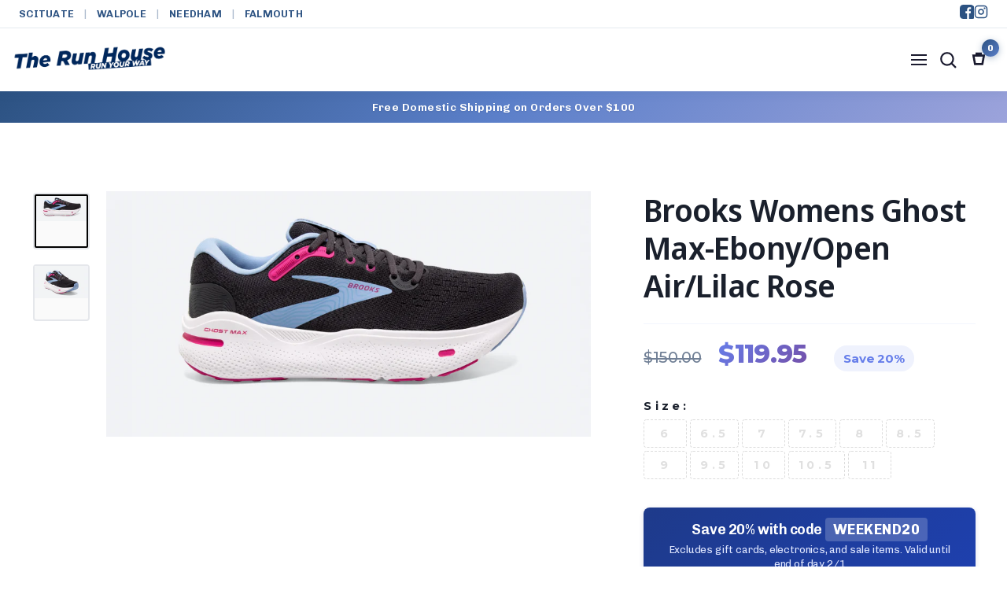

--- FILE ---
content_type: text/html; charset=utf-8
request_url: https://therunhouse.com//variants/44301621690623/?section_id=store-availability
body_size: -271
content:
<div id="shopify-section-store-availability" class="shopify-section">
<div
    data-section-id="store-availability"
    data-section-type="store-availability"></div>




</div>

--- FILE ---
content_type: text/css
request_url: https://therunhouse.com/cdn/shop/t/121/assets/collection-filters.css?v=134710783669516346411769535336
body_size: 96
content:
@import"https://fonts.googleapis.com/css2?family=Chivo:ital,wght@0,300;0,400;0,500;0,600;0,700;1,400&display=swap";.collection-filters-wrapper{font-family:Chivo,sans-serif;position:relative}.filter-container{display:flex;gap:0;margin:0;padding:0}.filters-sidebar{position:fixed;left:0;top:0;width:280px;height:100vh;background:#fff;border-right:1px solid #e0e0e0;overflow-y:auto;z-index:100;padding:20px;box-sizing:border-box}.filter-block{margin-bottom:20px;border:1px solid #e0e0e0;border-radius:8px;overflow:hidden;background:#fff}.filter-title{background:#f8f8f8;padding:15px;font-weight:600;cursor:pointer;display:flex;justify-content:space-between;align-items:center;border-bottom:1px solid #e0e0e0;-webkit-user-select:none;user-select:none;transition:background-color .2s ease;font-family:Chivo,sans-serif}.filter-title:hover{background:#f0f0f0}.filter-toggle{font-size:12px;transition:transform .3s ease;color:#666}.filter-toggle.collapsed{transform:rotate(-90deg)}.filter-content{padding:15px;max-height:250px;overflow-y:auto}.filter-content.hidden{display:none}.filter-option{margin-bottom:8px;display:flex;align-items:center}.filter-option label{cursor:pointer;display:flex;align-items:center;width:100%;font-size:14px;line-height:1.4;padding:4px 0;font-family:Chivo,sans-serif}.filter-option input[type=checkbox]{margin-right:8px;cursor:pointer}.filter-count{margin-left:auto;color:#666;font-size:12px;font-weight:400}.price-range{display:flex;gap:10px;align-items:center;margin-bottom:15px}.price-input{flex:1;padding:8px 12px;border:1px solid #ddd;border-radius:4px;font-size:14px;font-family:Chivo,sans-serif}.products-container{margin-left:280px;width:calc(100% - 280px);padding:20px}.products-header{display:flex;justify-content:space-between;align-items:center;margin-bottom:20px;padding-bottom:15px;border-bottom:1px solid #e0e0e0}.products-count{font-size:14px;color:#666;font-weight:500;font-family:Chivo,sans-serif}.sort-dropdown{padding:8px 12px;border:1px solid #ddd;border-radius:4px;background:#fff;font-size:14px;cursor:pointer;font-family:Chivo,sans-serif}.selected-filters{margin-bottom:15px;display:none;flex-wrap:wrap;gap:8px}.filter-tag{background:#007bff;color:#fff;padding:6px 12px;border-radius:16px;font-size:12px;display:flex;align-items:center;gap:6px;font-weight:500;font-family:Chivo,sans-serif}.filter-tag .remove{cursor:pointer;font-weight:700;font-size:14px;width:16px;height:16px;display:flex;align-items:center;justify-content:center;border-radius:50%;background:#fff3}.no-results{text-align:center;padding:40px;color:#666;font-size:16px;font-family:Chivo,sans-serif;display:none}#productsGrid .grid,#productsGrid .collection-grid,#productsGrid .product-grid{display:grid!important;grid-template-columns:repeat(3,1fr)!important;gap:30px!important}#productsGrid .grid__item,#productsGrid .product-item,#productsGrid .grid-product__item{width:100%!important;max-width:none!important;flex:none!important}@media (max-width: 768px){.filters-sidebar{transform:translate(-100%);transition:transform .3s ease}.filters-sidebar.mobile-open{transform:translate(0)}.products-container{margin-left:0;width:100%}#productsGrid .grid,#productsGrid .collection-grid,#productsGrid .product-grid{grid-template-columns:repeat(2,1fr)!important;gap:20px!important}}@media (max-width: 480px){#productsGrid .grid,#productsGrid .collection-grid,#productsGrid .product-grid{grid-template-columns:1fr!important}}
/*# sourceMappingURL=/cdn/shop/t/121/assets/collection-filters.css.map?v=134710783669516346411769535336 */


--- FILE ---
content_type: text/css
request_url: https://therunhouse.com/cdn/shop/t/121/assets/clean-product-card.css?v=30676216197709863751769535336
body_size: 2045
content:
.swatch-anchor,.btn.button.btn-globo.globo--add-to-cart.globo-ajax-form-cart,.globo--add-to-cart{display:none!important}.open-quick-view,svg[viewBox="0 0 1792 1792"]{display:none!important}.spf-product-card{margin-bottom:30px}.spf-product-card__inner{position:relative;background:#fff;border-radius:12px;overflow:hidden;transition:all .3s cubic-bezier(.165,.84,.44,1);height:100%;display:block;margin:0 auto;border:none;box-shadow:0 2px 8px #0000000f}.spf-product-card__inner:hover{transform:translateY(-6px);box-shadow:0 12px 24px #00000014,0 4px 12px #0000000a}.spf-product-card__inner:after{content:"";position:absolute;bottom:0;left:0;width:0;height:4px;background:#ff9000;transition:all .4s ease;opacity:0}.spf-product-card__inner:hover:after{width:100%;opacity:1}.spf-product-card__image-wrapper,.spf-product-card__image-wrapper[style]{position:relative!important;padding-top:100%!important;padding-bottom:0!important;overflow:hidden!important;background:#f7f7f7!important;display:block!important;height:0!important}.spf-product-card__image{position:absolute!important;top:0!important;left:0!important;width:100%!important;height:100%!important;object-fit:contain!important;transition:transform .5s ease-out!important;padding:6%!important}.spf-product-card__inner:hover .spf-product-card__image{transform:scale(1.05)}.spf-product__info{padding:20px;position:relative;z-index:1;display:flex!important;flex-direction:column!important;background:#fff;height:100%!important;min-height:150px!important}.spf-product-card__title{font-family:-apple-system,BlinkMacSystemFont,Segoe UI,Roboto,Oxygen,Ubuntu,Cantarell,Open Sans,Helvetica Neue,sans-serif;font-size:16px;font-weight:600!important;color:#222;line-height:1.4;margin:0 0 8px;transition:color .3s ease;overflow:visible;text-overflow:initial;display:block;white-space:normal;height:auto;min-height:0;letter-spacing:.01em;padding-bottom:10px;border-bottom:1px solid #f0f0f0;-webkit-line-clamp:initial;-webkit-box-orient:initial;flex:0 0 auto!important}.spf-product-card__inner:hover .spf-product-card__title{color:#ff9000}.spf-product-card__vendor{display:none}.color-variant-count{font-family:-apple-system,BlinkMacSystemFont,Segoe UI,Roboto,Oxygen,Ubuntu,Cantarell,Open Sans,Helvetica Neue,sans-serif;font-size:13px;color:#505050;font-weight:400;margin-top:6px;margin-bottom:6px;line-height:1.3;display:flex;align-items:center;background-color:#f8f8f8;border-radius:6px;padding:6px 10px;box-shadow:0 1px 3px #0000000d;transition:all .2s ease;flex:0 0 auto!important}.spf-product-card__inner:hover .color-variant-count{background-color:#ff90001a;box-shadow:0 2px 4px #00000014}.color-variant-count span{font-weight:600;color:#ff9000;margin-left:3px}.color-variant-count:before{content:"\2022";display:inline-block;color:#ff9000;margin-right:5px;font-size:16px}.spf-product-card__inner:hover .color-variant-count:after{content:"Click to view all";display:block;font-size:11px;font-weight:400;color:#505050;margin-top:2px;margin-left:5px}.color-variant-preview{display:flex;margin-left:8px;gap:4px}.color-preview-dot{width:12px;height:12px;border-radius:50%;border:1px solid rgba(0,0,0,.12);box-shadow:0 1px 2px #0000000d;transition:transform .2s ease}.spf-product-card__inner:hover .color-preview-dot{transform:scale(1.2)}.spf-product-card__price-wrapper{font-family:-apple-system,BlinkMacSystemFont,Segoe UI,Roboto,Oxygen,Ubuntu,Cantarell,Open Sans,Helvetica Neue,sans-serif;font-size:18px;font-weight:700;color:#222;display:flex!important;align-items:baseline!important;margin-top:auto!important;flex-wrap:wrap;width:100%!important;padding-top:10px!important;border-top:1px solid rgba(0,0,0,.05);min-height:28px!important}.spf-product-card__oldprice{color:#909090;text-decoration:line-through;font-size:14px;font-weight:400;margin-right:8px;order:1!important;display:inline-block!important;vertical-align:baseline!important}.spf-product-card__saleprice,.spf-product-card__saleprice.money{color:#ff9000!important;font-weight:600;order:2!important;display:inline-block!important;vertical-align:baseline!important}.template-collection .spf-product__swatchs,.template-collection .gsw-list-product-groups,.spf-product__form-btn-addtocart{display:none!important}.spf-product__label,.spf-product__label-sale,.sale-text{position:absolute;top:12px;right:12px;z-index:2;width:48px;height:48px;display:flex;align-items:center;justify-content:center;background:#ff9000!important;color:#fff!important;font-size:.85rem;font-weight:700;border-radius:50%;box-shadow:0 3px 10px #ff900059;font-family:-apple-system,BlinkMacSystemFont,Segoe UI,Roboto,Oxygen,Ubuntu,Cantarell,Open Sans,Helvetica Neue,sans-serif;text-align:center;padding:0}.spf-product__label:not(.spf-product__label-soldout),.spf-product__label-sale:not(.spf-product__label-soldout),span.spf-product__label:not(.spf-product__label-soldout),span.spf-product__label-sale:not(.spf-product__label-soldout){width:48px!important;min-width:48px!important;max-width:48px!important;height:48px!important;min-height:48px!important;max-height:48px!important;padding:0!important;border-radius:50%!important;overflow:hidden!important;text-overflow:ellipsis!important;white-space:nowrap!important}.spf-product__label.spf-product__label-soldout,.spf-product__label-soldout,span.spf-product__label-soldout,span.spf-product__label.spf-product__label-soldout{position:absolute;top:12px;right:12px;left:auto;z-index:2;width:auto!important;height:28px!important;display:flex;align-items:center;justify-content:center;background:#64646ed9!important;color:#fff!important;font-size:.75rem;font-weight:600;border-radius:6px!important;backdrop-filter:blur(2px);-webkit-backdrop-filter:blur(2px);box-shadow:0 2px 6px #00000026;font-family:-apple-system,BlinkMacSystemFont,Segoe UI,Roboto,Oxygen,Ubuntu,Cantarell,Open Sans,Helvetica Neue,sans-serif;text-align:center;padding:0 12px!important;text-transform:uppercase;letter-spacing:.5px;min-width:auto!important;max-width:none!important;min-height:28px!important;max-height:28px!important;margin:0!important}.savings-amount{font-size:13px;color:#ff9000;margin-left:auto!important;font-weight:600;display:inline-block;background:#ff90001a;padding:3px 8px;border-radius:6px;order:3!important;align-self:center!important}.spf-product__quickview-btn,.spf-product-card__reviews,.spr-badge{display:none!important}.more-colors-btn{margin-top:10px;padding:8px 12px;font-size:12px;background-color:#f8f8f8;border:none;border-radius:6px;color:#404040;font-weight:500;text-align:center;cursor:pointer;transition:all .2s ease;width:100%;display:block;text-decoration:none;box-shadow:0 1px 2px #00000008;opacity:.9;transform:translateY(3px);flex:0 0 auto!important}.more-colors-btn:hover,.spf-product-card__inner:hover .more-colors-btn{background-color:#ff90001f;color:#ff9000;transform:translateY(-1px);box-shadow:0 2px 4px #0000000d;opacity:1}.variant-info-container{margin-top:12px;padding:8px;border:none;border-radius:6px;text-align:center;display:block;background:#f8f8f8;transition:all .3s ease;flex:0 0 auto!important}.spf-product-card__inner:hover .variant-info-container{background:#f5f5f5}.color-variant-text{font-size:13px;margin-bottom:6px;color:#404040}.colors-button{display:inline-block;margin-top:6px;background:#ff900012;color:#505050;padding:6px 12px;text-decoration:none;border-radius:6px;font-size:12px;font-weight:500;width:100%;box-sizing:border-box;transition:all .3s ease;border:1px solid rgba(255,144,0,.1);opacity:.9;transform:translateY(3px)}.colors-button:hover,.spf-product-card__inner:hover .colors-button{background:#ff90001f;color:#ff9000;transform:translateY(0);box-shadow:0 2px 4px #ff900014;opacity:1;border-color:#ff90004d}.variant-info-container,.color-variant-count,.color-variant-preview,.more-colors-btn,.color-variant-text,.colors-button{visibility:visible!important;opacity:1!important;display:block!important;height:auto!important;width:auto!important;position:static!important;overflow:visible!important}.template-collection .variant-info-container,.template-collection .color-variant-count,.template-collection .color-variant-preview,.template-collection .more-colors-btn,.template-collection .color-variant-text,.template-collection .colors-button{visibility:visible!important;opacity:1!important;display:block!important;height:auto!important;width:auto!important;position:static!important;overflow:visible!important;z-index:100!important}@media screen and (min-width: 769px){.spf-col-md-4,.spf-col-md-3,.spf-col-lg-4,.spf-col-lg-3{width:25%!important;flex:0 0 25%!important;max-width:25%!important}}.spf-row{margin-left:-20px!important;margin-right:-20px!important}.spf-col-md-3,.spf-col-md-4,.spf-col-lg-3,.spf-col-lg-4,.spf-col-xs-6{padding-left:20px!important;padding-right:20px!important}@media screen and (max-width: 749px){.spf-product-card__inner{border-radius:10px}.spf-product-card__inner:hover{transform:translateY(-3px);box-shadow:0 6px 12px #0000000f}.spf-product-card__inner:active{transform:scale(.98)}.spf-product__info{padding:16px;min-height:160px!important}.spf-product-card__title{font-size:15px;padding-bottom:12px;margin-bottom:10px}.color-variant-count{font-size:12px;padding:5px 8px}.spf-product-card__price-wrapper{font-size:16px;min-height:24px!important}.spf-product-card__oldprice{font-size:13px}.savings-amount{font-size:12px;padding:2px 6px}.spf-row{margin-left:-12px!important;margin-right:-12px!important}.spf-col-xs-6{padding-left:12px!important;padding-right:12px!important;width:50%!important;flex:0 0 50%!important;max-width:50%!important}.spf-product__label:not(.spf-product__label-soldout),.spf-product__label-sale:not(.spf-product__label-soldout),span.spf-product__label:not(.spf-product__label-soldout),span.spf-product__label-sale:not(.spf-product__label-soldout){width:42px!important;height:42px!important;min-width:42px!important;max-width:42px!important;min-height:42px!important;max-height:42px!important;font-size:.75rem;top:10px;right:10px}.spf-product__label-soldout,span.spf-product__label-soldout,span.spf-product__label.spf-product__label-soldout{width:auto!important;height:26px!important;font-size:.7rem;min-height:26px!important;max-height:26px!important;top:10px;right:10px;padding:0 10px!important}.color-preview-dot{width:10px;height:10px}.more-colors-btn{font-size:11px;padding:6px 10px}.variant-info-container{margin-top:10px;padding:6px}.color-variant-text{font-size:12px;margin-bottom:5px}.colors-button{font-size:11px;padding:5px 10px}}body.template-search .spf-product__swatchs,body.template-search .spf-product__swatch,body.template-search .gsw-list-product-groups,body.template-search .gsw-prg-content,body.template-search .gsw-product__options-wrapper,body.template-search [class*=gsw-product-options],body.template-search .globo-swatch-product-detail,body.template-search .gsw-preview-swatch,body.template-search .gsw-attr-display,body.template-search [class*=swatch-on-grid],body.template-search [class*=bcpo],body.template-search .gf-option-block-swatch{display:none!important;visibility:hidden!important;opacity:0!important;height:0!important;width:0!important;overflow:hidden!important;margin:0!important;padding:0!important;position:absolute!important;pointer-events:none!important}body.template-search .gsw-prg-content,body.template-search [class*=gsw-preview-swatch-],body.template-search [class*=gsw-attr-display-],body.template-search .gsw-swatch-badge,body.template-search .gsw-list,body.template-search .gsw-selector,body.template-search .gsw-dropdown-wrapper{display:none!important;visibility:hidden!important}body.template-search button.gsw-attr-value,body.template-search span.gsw-attr-value,body.template-search div.gsw-attr-value,body.template-search a.gsw-attr-value,body.template-search [data-option],body.template-search [data-option-value],body.template-search span[data-option],body.template-search span[data-option-value],body.template-search span[class*=spf-product__swatch]{display:none!important;visibility:hidden!important;height:0!important;overflow:hidden!important}body.template-search .spf-product__info{padding-bottom:16px!important}@media screen and (max-width: 749px){body.template-search .spf-product__info{padding-bottom:12px!important}}body.template-search .spf-product__swatchs[style],body.template-search .spf-product__swatch[style],body.template-search span[data-option][style],body.template-search span[data-option-value][style]{display:none!important;visibility:hidden!important;opacity:0!important;height:0!important;width:0!important}body.template-search div.spf-product-card__vendor+div.h4+div.spf-product-card__price-wrapper+div.spf-product__swatchs{display:none!important;visibility:hidden!important}body.template-search .spf-product-card__inner{height:auto!important;display:flex!important;flex-direction:column!important}body.template-search .spf-product__info{flex-grow:1!important;display:flex!important;flex-direction:column!important}body.template-search .spf-product-card__price-wrapper{margin-top:auto!important}.bcpo-disabled,.gsw-prg-item-sold-out .swatch-anchor{opacity:.35;filter:grayscale(90%);position:relative;transition:all .2s ease}.gsw-prg-item-sold-out .swatch-anchor:before{content:"";position:absolute;top:0;left:0;right:0;bottom:0;background:#fff3;backdrop-filter:blur(1px);-webkit-backdrop-filter:blur(1px);z-index:2;border-radius:inherit}.gsw-prg-item-sold-out .swatch-anchor:after{content:"";position:absolute;top:0;right:0;bottom:0;left:0;background:linear-gradient(to top right,transparent 48%,rgba(220,220,220,.5) 49%,rgba(220,220,220,.5) 51%,transparent 52%);z-index:3;border-radius:inherit}.bcpo-front-button-label.bcpo-disabled{opacity:.5;position:relative;transition:all .2s ease}.bcpo-front-button-label.bcpo-disabled:after{content:"";position:absolute;top:0;right:0;bottom:0;left:0;background:linear-gradient(to top right,transparent 48%,rgba(150,150,150,.4) 49%,rgba(150,150,150,.4) 51%,transparent 52%);pointer-events:none;border-radius:inherit}.swatch-anchor.selected,.swatch-anchor.active,.globo-selected-variant .swatch-anchor,.swatch-anchor[aria-selected=true],.swatch-element.selected,.selected .swatch-anchor,.swatch-wrapper.selected .swatch-anchor,.globo-swatch-selected .swatch-anchor,.color-swatch.active,.color-swatch.selected,.gf-option-block-swatch button.checked>span:not(.gf-option-value),.gf-option-block-swatch a.checked>span:not(.gf-option-value),[class*=selected] [class*=swatch],[class*=active] [class*=swatch],[class*=checked] [class*=swatch],[data-selected=true] [class*=swatch],[aria-selected=true] [class*=swatch],.gsw-selected,.gsw-active,.gsw-product__color.selected,span.gsw-attr-value.selected{border-color:#ff9000!important;border:2px solid #FF9000!important;outline:1px solid #FF9000!important;box-shadow:0 0 0 1px #ff9000!important}.grid__item--sidebar{padding-left:0!important;margin-left:0!important;position:relative;left:0}.collection-content .page-width{padding-left:0!important;max-width:100%!important}@media screen and (min-width: 750px){.grid__item--sidebar{margin-left:-10px!important;padding-left:30px!important}.collection-content .grid{margin-left:0}}@media screen and (min-width: 990px){.grid__item--sidebar{margin-left:-10px!important;padding-left:50px!important}}
/*# sourceMappingURL=/cdn/shop/t/121/assets/clean-product-card.css.map?v=30676216197709863751769535336 */


--- FILE ---
content_type: application/javascript; charset=utf-8
request_url: https://searchanise-ef84.kxcdn.com/preload_data.7z3r0A0m5w.js
body_size: 11479
content:
window.Searchanise.preloadedSuggestions=['la marathon','walpole police','blessed sacrament','falmouth road race','hoka womens','new balance','on cloud','hoka mens','los angeles marathon','track spikes','norwell field hockey','hoka bondi 8','hoka clifton 9','asics men','caring for a cure','walpole youth basketball','on cloud womens','walpole basketball','wellesley track','brooks ghost','goodr sunglasses','mono b','la marathon 2025','brooks glycerin','asics women\'s','brooks adrenaline','keefe tech','on cloud mens','walpole soccer','norwell boys soccer','canton track and field','hockomock league','scicoh football','on running','los angeles','women’s running shoes','walpole lacrosse','saucony guide','cross country spikes','oofos womens','women’s walking','harney crawford','downingtown west','new balance 1080','blessed sacrament school','foxboro soccer','boyden elementary','gel nimbus','needham track','running shoes','walpole fire','asics novablast','hopkinton track and field','la marathon 2026','canton track','canton volleyball','hoka clifton','asics gel kayano','under armour','walpole sweatshirt','brooks womens','xc spikes','wellesley cross country','east longmeadow','walpole hat','lifted fitness','xc spike','trail running','asics superblast','hoka bondi','hoka bondi 8 womens','women\'s walking','walpole softball','needham cross country','womens hoka','falmouth in the fall','size chart','old post road','walpole hooded sweatshirt','together la','saucony triumph','glycerin max','run speedland','la marathon 2024','norwell soccer','walpole cheer','hoka bondi 9','men’s sweatshirt','hoka clifton 10','men’s shorts','mens oofos','ghost max','falmouth high school','distance spikes','asics gt 2000','gel nimbus 26','asics gel cumulus','hoka mach 6','jessica dineen','new balance shoes','walpole track','asics gt 2000 12','king philip cross country','saucony ride','cape cod athletic club','sprint spikes','adrenaline gts','canton cross country','twilight invitational','lincoln sudbury','custom hoodie','falmouth road race hat','hingham track','walpole youth','women\'s walking shoe','womens walking','new balance 880','medfield baseball','walpole cross country','sandy paws','diadora men','tank top','asics metaspeed','rose bowl','glycerin gts','rain jacket','notre dame academy','mens 8.5 extra wide','pickleball shoes','compression socks','mullen hall','foxboro basketball','saucony triumph 21','diadora womens','youth walpole','zip up','east longmeadow xc','hooded sweatshirt','mens hoka','walpole swim','los angeles marathon 2026','new balance 860','coach h','back packs','women’s wide shoes','long sleeve','asics nimbus','wicked running club','brooks women','nda cross country','hoka arahi 6','field hockey','boston 10k for women','chicken legs','king philip','asics gel nimbus','womens shorts','women’s brooks','daniel feeney','quarter zip','mens running socks','run house','women’s pickleball shoes','hoka clifton 8','brooks adrenaline 23','walking shoes','brooks ghost max','asics kayano','norwell girls soccer','puma deviate nitro','saucony endorphin 3','women’s sweatshirt','asics novablast 5','on clouds','gel kayano','brooks glycerin gts','hoka men','los angeles 2024 apparel','endorphin speed 4','under armour men','women’s hoka','elm street school','men’s running shoe','wide shoes','crewneck sweatshirt','sweat pants','xc dad','unisex shirts','oliver ames','hoka arahi','paul short','chicknlegs shorts','gel cumulus','running gloves','king philip track','clearance womens running shoes','east boston run club','medfield cross country','walpole hoodie','keefe tech soccer','dallas marathon','hingham xc','jenkins elementary','evolution road runners','women’s hoka arahi 7','trail running shoes','brooks ghost 15 women','saucony endorphin','norwell track','charles river','high jump','mstca twilight invitational 2025','off o','saucony guide 18','men’s shoes','oofos shoes','tennis shoes','norwell football','hoka mach 5','hoka womens clifton','stoughton track','st patrick','brooks gts','boston marathon','mono b womens','la marathon hat','water shoes','track shoes','brooks beast','running vest','throwing shoes','8.5 extra wide','women’s socks','saucony women','brooks glycerin 21','asics men’s','performance tee','asics gel nimbus 26','asics gel resolution 9','spike shoes','cam hanes','walpole girls youth lacrosse','mens shirt','t shirts','walpole shirt','cross country','west bridgewater','scicoh cheer','mccourt foundation','team singlets','brooks womens adrenaline','asics men hat','bmw dallas marathon','asics apparel','needham ultimate frisbee','little bees lab preschool','on sneakers','nda winter track','walpole track and field','mono b men','brooks glycerin 20','short sleeve','womens falmouth road race','saucony kinvara','oofos ooriginal','hoka bondi 8 mens','needham xc','womens hoka arahi 6','wampatuck elementary','endorphin pro','aetrex mens','attleboro cross','sprinting spikes','mstca state relay','hoka gaviota','bss youth','foxboro volleyball','norwell cheer','saucony ride 17','asics zip','walpole backpack','notre dame','walpole fd','the run house','sturgis west','hopkinton lacrosse','on womens','on running all black','mens t shirt','flip flops','blessed sacrament hoodie','white shoes','socks womens','track and field','crew neck sweatshirt','training shoe','asics gel kayano 32','hoka bondi 9 wide','los angeles marathon 2025','hoka mach','burlington track','scituate ma','gift card','bishop fenwick','asics gel nimbus 25','foxboro youth basketball','size guide','shoe inserts','smith detailing','running shorts','hoka wide','mens new balance','women’s asics gel nimbus','fleece jacket','wellesley xc','space dye','la marathon finisher 2025','hoka shoes','all women’s sneakers','zeal studio','jms willow','aetrex womens','walpole baseball','womens brooks','store hours','track dad','beanie hat','nike track','hingham cross country','women spikes','men’s spikes','hoka gaviota 5','brooks ghost 16','medfield swim','hurricanes softball','asics singlet','fisher school','goodr og','long sleeve tshirt','mono b shorts','womens running shoes','trail shoes','hoka clifton 9 wide','womens arahi','waterproof men\'s','soles of medfield','new balance fuel cell','puma nitro','women\'s running','2025 la marathon','running sunglasses','walpole bag','pullover hooded','water bottle','running spikes','duxbury track and field','carbon fiber plate','royal blue','winter hat','asics hoodie','mens brooks neutral','falmouth singlet','womens hoka bondi','craft women','norwell field','ashland youth lacrosse','on mens cloud','redbrook runner','blue rose running','custom t-shirt','women’s size','women’s clifton','ssa women','back pack','men’s hats','saucony triumph 22','charles river jacket','athletic shoes','walpole basketbal','asics men apparel','east boston','white walking','rose bowl half marathon','cape cod','walpole xctf','gel cumulus 25','shoe laces','run club','track sweatshirt','on cloud runner','walpole football','asics nimbus 26','extra wide','women shoes','ghost max 3','new balance singlet','white shoes mens','groton dunstable','track & field','brooks hyperion 2','asics gel kayano30','plantar fasciitis','power step pinnacle','walpole police shirt','logo tshirt','bondi 8 wide','high jump spikes','asics cumulus','hoodie pullover','hpk girls','womens bondi','brooks adrenaline 24','foxboro field hockey','shooting shirt','franklin track','women\'s 8.5 running','east longmeadow track','falmouth road','men’s track shoes','hoka skyflow','black tank','walpole fire department','womens on cloud','asics gel','walpole pd','women arahi','long jump','hoka womens 6','walpole timberwolves','craft men','compression sleeve','walpole hats','brooks ariel','running jackets','wide width','the run house run club','thom child and family','falmouth road race 2024','brooks adrenaline gts','compression short','women’s on cloud','on cloud women','walpole unisex','shorts women','arch support','super blast','track spikes mid','flannel pants','women\'s brooks','hoka womens arahi','asics mens','norwell volleyball','new balance super comp','triple jump','sunrise runners','brooks ghost 15','track singlet','stability shoes','women\'s waterproof','flag football','sports bras','sharon wrestling','oliver ames track and field','asics apparel men\'s','gates middle school','2025 falmouth road race','men’s sandals','men walking shoes','gel kayano 30','brooks ghost 17','hoka global','zip hoodie','sprinter spikes','la together','feetures socks','east longmeadow winter track','womens chicken legs','shot put','compression shorts','brooks ghost womens','brooks glycerin max','mstca frosh soph','womens pickleball','women’s asics','energy gels','hoka arahi 7','harney gear','union college xc','brooks ghost max 2','recovery slides','sunset invitational','kids shoes','spikes men','saucony running','asics nimbus wide','la marathon finisher','road race','asics womens gel','sweatshirts with','nike pullover fleece','caring cure','saucony guide women','run pack','somerset runners','bmw dallas','scicoh football sweatpants','men’s walking','new balance fresh foam','women’s space dye','asic hood','mens gel nimbus 26','brooks max','rose bowl half','on women’s cloud','asics women','the mccourt foundation','boston latin academy','together la adult','slide sandals','new balance rebel','new balance mens','puma deviate','la marathon hoodie','walpole sweatpants','brooks hyperion','mens sweatshirt','alyth active','endorphin speed','car sticker','new balance 880v13','blue rose','west side','new balance 1080v14','t shirt','brooks shoes','foxboro track and field','nike running','brooks beast wide','aquatic brewery','walpole youth girls lacrosse','falmouth road race charity team singlets','saucony women’s guide 17','womens brooks adrenaline','st pete run fest','needham rocket','glycerin gts 22','singlet men','ashland soccer','half tights','skyward x','asics la marathon','new balance 880v14','teleties large','puma shorts','ghost max 2','track backpack','night before the 4th','super feet','hoka bondi mens','on cloud monster','bucket hat','port and company','relay active','puma deviate nitro 2','walking women','hoka bondi wide','social security','walpole youth cheer','nova blast','union track','brooks women’s ghost','duxbury cross','gel nimbus 25','norwell cross country','walpole 300 items','falmouth tank','gel kayano 31','phone arm','craft jacket','hiking shoes','asics kayano 32','megablast asics','men bondi','hoodie sweatshirt','mens long sleeve','east coast','keefe tech volleyball','hoka light','asics mens gt-2000','power step','rose bowl 5k','go fluo','union college','los marathon 2025','brooks men walking','hoka mens bondi 8','gt 2000 13 wide','dragon fly','cross country shoes','gofi dog','gel resolution','girls lacrosse','women\'s brooks ghost','sneakers men\'s','new balance 860v13','women’s saucony','men\'s shorts','dennis yarmouth','court shoes','new balance womens','bondi 8 women','waltham track','w mass','scituate lacrosse youth','flat feet','walpole youth soccer','knee sleeve','women’s perfect','walpole jacket','recovery shoes','endorphin speed 3','downingtown west xc and t&f pack-n-go pullover 9904','walpole umbrella','hoka women','duxbury track','falmouth football','bss mens','brooks mens','new balance spikes','women’s brooks adrenaline','asics jacket','men’s on cloud','men shorts','mens brooks','women’s spikes','notre dame xc','mach x','patriot flag football','white hat','gray sweatpants','on cloudrunner','nike hoodie','falmouth road race apparel','deviate nitro 4','teleties hair ties','antarctica marathon','race roster','tights for men','merino wool','men’s endorphin 5','in training','quad cities','sun glasses','hoka bondi 9 women','asics gt-2000','hoka bondi 9 men\'s','men’s running shorts','rugby shirt','women\'s on cloud','rebel v4','hoka clifton 10 wide','women’s gel nimbus','gel resolution 9','asics womens','hockomock track and field','gel nimbus 27','women’s shoes','newton south','youth sweatshirt','women’s shorts','women’s tennis sneakers','deviate nitro','winter jacket','hoka gaviota 5 women','cross country twilight invitational 2024','fisher elementary','walpole tshirt','canton cross','new balance 860 v14','arm sleeves','sweatshirt walpole','rubber bottom','open run pro 2','scituate field hockey','walpole pants','women\'s brooks ghost max','beast mode','falmouth road race hats','half zip','well told','women’s tank','men’s ghost','men size 11','womens novablast','men\'s hoka','womens clifton 8','mid distance spikes','saucony mens','cumulus womens','gel kayano30','women’s new balance','track spike','pittsfield cross-country','men’s pants','cloud runner women','sprinting shoes','gift card balance','asics spikes','energy gel','asics noosa tri','women\'s asics','saucony endorphin speed 4','toe socks','mach 6 men','new balance more','brooks shoe','walking mens','hpk youth','cross trainer','women on cloud','water vest','bss toddler','women’s bondi 8','women\'s hoka','walpole t shirt','training la marathon','cielo ld','groton dunstable track and field','harney crew','hpk crew','hoka women\'s walking','asics gel kayano 31','quarter zip up','cloud nova','blessed sacrament youth','women’s clifton 10','asics men\'s metaspeed singlet','santa monica classic','women\'s gel nimbus','hoka bondi 8 wide','brooks sale','saucony guide 17','hydration vest','do they do gift cards','falmouth store','janji run','slip resistant','hoka speedgoat','running shoes men','nimbus women','evo sl','on women’s cloud 5','women hoka','head band','on cloud 6','split short','new balance 1080 v12','brooks glycerin 22','asics wide','mens balance','running tights/leggings','race shoes','walpole high','finisher apparel','womens bondi 8 wide','pviac western','walpole girls','bay state','black hoka','saucony womens triumph','sharon school','under armour spikes','darn tough','track shirt','fleece pullover','keefe tech basketball','on line store','cloud surfer','walpole cross','run house shirt','northampton cross country','walpole hours','track order','asics shoes women','falmouth hat','hoka ora','asics gt 2000 12 extra wide','hoka mens bondi','asics mens gel cumulus 26','waterproof shoes','williams elementary','women’s hoka black','angle tree trotters','glycerin 20 womens','racing shoes','women’s walpole','mens cap','cotton redbrook hikers','on cloudflow 4','throw shoes','crew neck','adult t shirts','distance track spikes','men’s hoka bondi','walpole basketball shirt','youth basketball walpole','the roger','hydration pack','women’s running','women’s hoka clifton 9','asic womens','hopedale baseball','women’s bondi','breast cancer','90 degree jacket','wpd night before','speedland unisex','reebok womens','mid distance track spikes','hoka skyward','thong sandals','womens ride','puma deviate nitro 4','womens brooks 10','harney academy','hoka men’s 8.5 wide','falmouth basketball','base layer','women\'s brooks adrenaline 24','12 4e running shoes','asics high jump pro 3','air station cape cod','puma magmax','winter shoes','walpole hood','asics metarun','mens wide','hoka womens walking shoes','bss cheer','asics running tee','falmouth cheer','parker charter','maynard field hockey','cross country spike','mesh tank','asics cumulus wide','women’s insoles','rustic marlin','crop top','i can see queerly now','gel nimbus wide','fresh foam more v4','glycerin 22 gts','keefe soccer','women\'s on cloudrunner 2','what the 8','scituate hoodie','on cloud 5 women\'s','ultra cushioned men\'s shoes','men’s singlet','asics men\'s gel-nimbus 26 running shoes','boyden school','walpole golf umbrella','wide foot','rain gear','men running shorts','field spike','la marathon 2025 finisher','grey walpole hoodie','socks blister','track and field canton','basketball shooting shirt','new balance women','running shoe','mens 11 wide','ashland youth','mstca states','hopkinton cross country','ghost max wide','cloud monster','walpole toddler','non slip','walpole basketball shorts','aetrex flips','calf sleeves','sweat shirt','walpole winter hat','women’s walpole golf','zero shoes','brooks womens ghost 15','womens spikes','asics unisex superblast','youth basketball','rebel sweatshirt','sizing chart','cross training shoe','gift card orders','hoka bondi 7','walpole team','ld spikes','walpole field','saucony men\'s','kids t','cloud flow','on mens','walpole middle','chickn legs','carbon fiber','growlers men','speed land','lincoln sudbury cross country','new balance 327','womens track spikes','women’s track jacket','women trail','weymouth xc','medfield xc24','women’s brooks glycerin','kids walpole','men’s hoka','rebel whatever','falmouth road race shirts','women’s clifton 9','mens under','womens walpole','mens walpole hat','sunrise classic','west springfield','clifton 9 wide','saucony tempus','nike xc','walpole middle school','falmouth hs','walpole polo','black new balance walking','basketball youth','on hat','brooks women adrenaline','walpole headband','hoka clifton men','walpole pullover','men’s hoka clifton 9','needham cross country championship jacket','men’s waterproof shoes','norwood high','women’s running shorts','walpole golf','track mom','canton ma','asics gt','new balance mens shoes','mens cumulus shoe','medfield singlet','men clifton 10','asics women\'s novablast 5','cloud runner womens','low drop','brooks men\'s adrenaline gts 25','race roster collection','men gel nimbus 26','men’s asics gel kayano','women’s full','cumulus así s','bondi 9 wide','womens brooks ghost max 2 9','women’s cloud runner 2','cep running shoes','unisex tshirt','red hoodie','asics running jacket','singlet asics','sci coh','quad cities marathon','bay state invitational','lined short','singlet men asics','asics shirt men','asics running shirt men','falmouth finisher gear','pom pom','zip fleece','new balance night sky','wampatuck youth','women’s running shoes size 8','brooks adrenaline gts 23','brooks sale womens','falmouth race','asics single men','women hyperion','asics gel‑kayano 31','asics gel nimbus 27','men’s workout shoes','sunglasses gr','mens kinvara','x wide','new balance womens walking shoes','womens gel nimbus 26','bondi 9 mens','asics women’s','women space dye','westborough track','global running','men’s brooks','youth size chart','on cloudsurfer','men’s 10.5 wide','women’s brooks ghost 17','men’s sneakers','fanny pack','cape cod air station','womens pants','orthopedic design','sprinter shoes','reggie lewis','pro stretch','la womens running','track bag','w shirt','puma foreverrun','la marathon ready set','heroes in transition','replacement spikes','run house run club','walking men\'s','adjustable visor','on running men','frosh soph','womens saucony','hoka womens bondi 8','fresh foam x 860v13','glycerin gts 21','oofos men','norwell boys','saucony speed','magic speed','brockton police department','keefe tech sweatshirt','white hoka','champion jacket','walpole 300 short sleeve t','women’s hoka bondi','youth tee','men’s on cloud 5','walpole timberwolves hoodie','sport bra','reebok womens floatzig','women’s long sleeve','fuel cell','golf shoes','brooks beast 20','drawstring bag','saucony guide 16','asics women gel cumulus','gym bag','saucony inferno','foxboro track','hoka 11 2e','beast brook','on cloudrunner 2','feetures elite','walpole basketball jersey','cooling opr','for sprinters','needham hoodies','women’s tshirt','on cloud surfer','mid distance','falmouth hoodie','on mens shoes','norwell varsity soccer','womens asics','women\'s ghost','branford cross','ted dutkiewicz','team apparel','singlet women\'s','women’s xc spikes','lacrosse youth','hat with light','womens gt-2000','fresh foam','medfield track and field','impact running club','asics rival singlet','walpole blanket','wide leg','sharon cross','hoka mach x','coach h live','wind breaker','sneaker for high arch','nike spikes','short sleeve tee','deviate nitro 2','team store','rain jackets','running belt','men’s socks','metaspeed edge','womens ghost max','foam roller','women’s saucony triumph 21','running shirts mens','air max','walpole shirts','white on womens cloud 5 shoes','championship jacket','canton high','pajama pants','team darcie','on cloud eclipse','2 asics gel-kayano 32','sale size 8 womens','race singlet','asics pr long sleeve','asics mens gel kayano 30','custom printing','down jacket','brooks womens glycerin max','sweatpants men\'s','women’s new balance 880','brooks mens glycerin max','walpole boys basketball','walpole teachers','men’s navy t','cross country walpole','rubber spikes','ssa women\'s','gel kayano 32 wide','women kayano 32','new balance fuelcell rebel v5','la marathon training','clifton 10 wide','black pants women','brooks ghost mens-running-shoes','la marathon finisher asics sweat crew neck top oatmeal 2031e908 laf39/la34s','womens glycerin','red winter black','mens gts 24 men\'s','orange sweatshirt','adrenaline gts 25','asics waterproof shoes','men\'s hoka bondi','winter hats','puma velocity nitro 4','berkshire country invitational','track and field shoes','wool socks','saucony mens guide 16','court ff 3','foxboro cross country','men walking','asics nimbus 26 10.5','diadora equipe atomo','asics men\'s gt-2000 13','matching set','brooks mens adrenaline','powerstep support insoles','asics nimbus mens','cumulus wide','asics womens gel cumulus 27 wide','brooks adrenaline gts 24 women wide','asics metaspeed singlet','asics men gel resolution 9','asics womens thermopolis','saucony triumph 23','falmouth store shoes','santa monica','parkway running','cross shoes','women’s road race shirt','falmouth singlets','womens falmouth','saucony men\'s guide','mens clifton 10','together la falmouth road race','endorphin speed 5','mens bondi 9','asics womens gt 2000','wicked run club','metarun singlet','walpole tennis','hoka run','weymouth track','dance jacket','cep run','women gel nimbus','be inclusive','brooks men','womens clifton 9','division 3 relays','men’s polo','new balance shorts','la marathon hoodies','mens brooks 8','women\'s socks','district e track and field','asics gt 2000 11','little bees lab','new balance fresh foam c','speed goat','brooks gts 23','sale womens','race top','canton track field','gel cumulus 27','la marathon finisher jacket','asics red me a jacket','women\'s brooks shoes','finisher los angeles','la marathon jacket','sun sun glasses','youth sweatpants','w youth shirt','on cloud walking shoes','brooks womens glycerin 20','jacket with logo','franklin cross','senita athletics','asics top','stanley ice flow','warm up jacket','under armour joggers','hoka men’s running shoes white','toddler shirts','puma deviate nitro 3','kp track','puma velocity','bromfield cross','opr sweatshirt','hoka clifton women','walpole 300 hat','light hat','cu energy','norwell basketball','night before','brooks women’s walking','youth medfield','hingham hat','women walking hoka','bss women\'s','hoka cielo x 2','brooks men’s running shoe','land speed','slip on','men’s oofos','sauco y','walpole sweatshirts','ahern pac','brooks ghost 14','narrow width','on cloud 5','running shirts','track spike sprint women','canton high school','walpole lacrosse sweatshirt','xc invit','walpole rebel','falmouth xc','womens new balance','hoka sandals','nimbus 26 wide','mens running','brooks hyperion elite','men’s distance track spikes','walpole basketball backpack','saucony ride 16','men’s slide','indoor track','the ghost','hopkinton xc','green jacket','mens wicked','slip ins','hoka men’s bondi','black womens tank','swim team','the track','scituate track','state relays','mens slides','puffer vest','walpole rebel sweatshirt','charity singlets','minnechaug invitational','red short','sweatshirt kp','speed classic','pint glasses','triple jump spikes','hoka bondi 7 womens','men’s shirt','club c','walpole girls lacrosse','falmouth hours','saucony women’s ride 16','hopkinton soccer','walpole youth hat','perfect fitness','xc spikes hoka','crossbody bag','space dye tee','walpole poli','cross check','chicken legs shorts','hoka transport','angle tree','mens hoka clifton','so glet','needham cross country champion','brooks womens glycerin gts','nitro elite','chicken leg','twilight long sleeve','saucony run 17','men jacket','ultra womens','glycerin gts 20','walpole shorts','hoka gtx','charles river hoodie','hockomock league track and field','custom sweat','pure silver','track orders','norwell x country','logo sticker','walpole crush','hoka mens black/black','womens bondi 8','sports bra','pole vault','soccer girls','team sean strong','metaspeed sprint','mens brooks ghost 15','youth shirts','wellesley cross','sprints new','smaller is baller','men shoes','long distance','women’s walking shoes','the run house falmouth','on cloudburst','walpole xc','mens shorts','fire department','walpole for','brooks mens ghost','asics gt 2000 13 extra wide','womens cloud','norwell high','xc shirt','walpole field hockey','surfside tennis','asics gel-kayano 32','dcl swim & dive','mens gel kayano wide','brooks glycerin mens','women’s waterproof','women gel 32','reggie lewis run house','white track spikes','saucony spitfire 5','brooks womens ariel 20','norwell sweatshirt','shoe waterproof','asics mens gel kayano','clifton 10 womens','trail men','new balance men\'s','boys apparel','men’s wide size 12','brooks apparel','walpole mens','asics court ff 3','metaspeed sp','features plantar fasciitis','walpole short','women’s sneakers','brooks beast 23','puma magmaxnitro2','men’s on clouds','scituate t shirt','soccer keefe','women\'s hoka clifton 10','puma velocity nitro','puma womens magmax','clifton 10 wide women','gel kayano 9.5','brooks women\'s glycerin 22','asics men’s casual','saucony mens ride 17','saucony women ride 18','mens asics','men\'s leggings','asics megablast','track spikes long','puma nitro elite 3','nike structure','puma carbon','women’s asics training shoe','gt 2000 14 wide men','women bondi wide','1/2 zip long sleeve','friends of','asics gel cumulus womens','walpole pullover youth','running cap','hoka women\'s mach 6 tundra blue raindrop','on women\'s cloudmonster 2','hoka 8.5 wide','riverside center','men brooks men\'s glycerin','bonk breaker','saucony mens guide','los angeles 2026','women\'s shorts','la marathon in training','asics gel nimbus wide 10.5 mens','bss jackets','ofos ooahh sport flex slide','saucony speed 5','asics novablast 4','asics cumulus gel','walpole volleyball','twilight xc 2025','walpole polic','one more mile','sale gel nimbus 26','metaspeed singlet','saucony sock','light blue','track apparel','breast c','running pant','foxboro boys soccer','money boston','asics cap','new balance fresh foam x 880v14','bss sweatshirt','women’s on clouds','metaspeed sky','deviate nitro 3','brooks adrenaline gts 24','asics metaspeed ld','nike sweatshirt','women’s cross country spikes','saucony women guide','womens wide hoka bondi','men sandals','asics gt-2000 12 men\'s','hoka men bondi','brooks ghost 2','asics gel cumulus wide','brooks ghost 16 wide','saucony shadow','under armour women\'s hovr sonic 6 running shoe','falmouth finisher','women’s sandals','men’s black','hurricane saucony','on mens white','mens kayano','los angeles 2025','asics women’s gt-2000 12','brooks wide','powerstep pinnacle plus womens','mount to coast','brooks wide fit','new balance x 860','hoka speedgoat 6','asics gel-kayano 30','ghost 16s','gaviota 5 wide','gel nimbus 27%','womens adrenaline gts','men’s asics gt-2000','men’s asics','asics ready set light grey','pier run','water bottles','youth hat','cep compression','asics size','new balance womens shoes','brooks 8.5 d','hoka clifton womens','what carry','men running short','body glide','white on cloud men’s','women sneakers','arch plantar','women’s walking step in','mens falmouth','asics gel resolution','dry bag','hoka arahi 7.5','tops womens','women\'s cloudmonster','under armor','morgan\'s message','meta run singlet','hoka women\'s','asics women shorts','womens ghost 17','falmouth road race 2025','brooks mens beast','territory run co','saucony guide jade','hoka clifton mens','run split','high tops','women’s 9 wide','tennis sneakers','womens asics gel nimbus 26','new balance womens 1080v14','global run','attleboro and','key chains','division 1 mstca','i got you inc','walpole adult shirt','the fun run','territory run','mstca state relays','brooks adrenaline gts 23 wide','trail aloe','team tmf','old post','bondi wide','asics mens gel resolution','gu gel','walpole sticker','hoka bra','water shoe','the lion king','stanley bottles','tech shirts','on cloud white','wellesley singlet','adrenaline gts 24','women’s cloudrunner','brooks womens glycerin 22','on cloudmonster','fitness pants','new balance unisex fuelcell md500 v9','varsity jacket','la marathon 40','cyber jade','comfort colors','marathon jacket womens','st patricks','men’s bondi 8 wide','cheer sweatshirt','pocket leggings','saucony headband','white mens shoes','brooks vest','women’s pants','women running shoes','ua spikes','w sweatshirt','boston 10k','on cloudflyer','road race shoes','scituate cross','max fly','asics nova','la m','run keeper','spikes track','saucony spikes','asics gel 24','shoes size 8.5','on shoes','women’s performance tee','cross country spikes mens','more v4','harney shirt','walpole socks','wide pickleball shoes','adult unisex full zip','all black','metaspeed sky paris','nike backpack','gel asics wide','gel pack','saucony socks','wide toe','brooks mens shoes','mens brooks glycerin','walpole boyden','evospeed throw','bondi women','on running mens','comfort core','reunion farm','youth boys','northampton track','boys running shoes','womens sneakers','bondi 8 womens','william kane frosh','hoka cielo','womens rain jackets','women’s gel kayano','falmouth shorts','canton jacket','launch and','bear xc','walpole basket','chatham anorak','dcl swim','asics shoes','mens clifton 9','walpole lacrosse sweatpants','evolution road','mono n','hoka recovery','sc elite','hoka hiking','saucony hurricane','men’s sprinting spikes','t-shirt falmouth road','jersey long','noosa tri','cross check women','patriot league','spike sprint','high school','mono b wave','canton tennis','ready set','arahi womens','court shoes women','frank kelley','performance long-sleeve','womens 1080v12 10.5','custom apparel','brooks ghost women','wicked running','hoka black','hoka shoes women\'s','cape cor','full zip','foxboro volleyball dad','women size 7.5','women’s hoodie','kings wood','in the dark','men throwing shoes','navy hoodie','asics mens kayano','hockey jackets','road race hoodie','floafers kids','beast extra wide','xc seven','falmouth ma','walpole crewneck','cross training','sport wash','west bridgewater hat','brooks women’s ghost 16','hoka womens arahi 7 wide','king hilip','xc mom','la marathon hats','women’s triumph','running shirt','picnic blanket','mono b tank','toddler bss','golf umbrella','racing flats','medfield track','youth shorts','women\'s shoes','needham championship jacket','walpole road race','saucony endorphin speed','puma magnify','asic lite russ','canton vball','bishop feehan','newton south volleyball','hold mach','hoka carbon 3','sharon mens','falmouth academy','new balance 9060','ankle sleeve','girls field','walpole soccer sweatshirt','men’s track sneakers','falmouth men\'s','women’s running socks','youth jacket','asics road race','spikes size 4','mens red shoes','brooks mens ghost 15','grey shoes','hingham team','saucony women\'s guide running shoe','state relay','fleece hoodie','walpole union','super blast 2','endorphin pro 3','hoka white','asics ff blast','sorry not sour','walpole youth basketball hoodie','saucony run 16','women’s tennis shoe','falmouth location','mens gel kayano','men racing','downingtown west sweatshirt','long jump spikes','women’s boot','walpole travel basketball','knee pain','womens cloudflyer','athletic women','canton sweatpant','open-ear listening','running hat','sprint spike','cloud 5 waterproof','mens triumph','sweatpant needham','men’s joggers','needham field','mstca coaches','falmouth road race shirt','womens cloudrunner','men’s chatha','hoka clifton 9 men','north face','deviate nitro 4 elite','new balance x 880v13','walpole wrestling','rebel v5 men','on shoes men\'s','new work','asics gel 14','women saucony triumph','womens ghost','plymouth police academy','knit hat','new balance hat','womens brooks glycerin gts','men nimbus 26','on cloud men\'s','valley runners','saucony ride 19','night terrors','la leggers','max performance','brooks gts womens','champion tshirt','blue nike','run wear','softball youth','saucony endorphin pro 4 women’s siz 9.5','men true','women’s 880 wide','women’s new balance 880 v 13','asics nimbus mens 25','mens hoka gaviota','falmouth basketball sweatshirt','brooks hyperion elite md unisex spike','saucony guide wide','asics gel kayano 32 men','midnight blue','lock laces flat','saucony men\'s triumph 23 shoes','under armour spikes distance','asics womens gel cumulus 26 wide','hoka mens arahi','winter walking shoes','clifton white womens','womens asics gel nimbus 26 10','walpole youth boy','asics ff 3','on cloud nova 2','asics full jacket','reflective vest','metaspeed md','swim jacket','ultimate frisbee','women’s size 7.5 sneakers','women\'s bondi','saucony endorphin elite','womens gel cumulus','headband men\'s','hoka bondi women','brooks gts 25 womens 10','mens running jacket','split shorts','downington west','track hoodie','brook shoes','adrenaline narrow-width-available','windbreaker jacket','duffle bag','mad max','brooks ghost trail','winter pants','walking shoe for','men base layer','gel kayano womens 9','peacoat/blue ribbon','asics women kayano 31','asics women kayano 32','brooks water','women’s asic novablast','walpole shirt womens','foxboro youth','on men’s sneakers','cold weather','women asics cumulus','viz clip','women shoe asics gel kayano 32','brooks grey','metaspeed ld','cielo x1','hyperion max','new flex','hidden comfort','gt-2000 wide','keefe tech hoodie','2019 la marathon','brooks glycerin women’s running shoes','new balance unisex','pompom beanie','asics gel nimbus mens 26 10.5','hoka clifton 10 mens','new balance fresh foam 880 v13','shoe recycle','los angeles road runners','powerstep with metatarsal support','xc shoes spikes','go flow','ahern ski club youth','womens asics gt 2000 wide','union college track and field','walpole soccer youth','saucony shirt','asics gel kayano womens','clifton 10 women','women sneakers with','saucony mens triumph 22','school cheerleading','size 7 womens','promise keeper coffee','running log','franklin field','ashland lacrosse sweatshirt adult','womens gel nimbus 27','la in training','found t','pullover sweater','asics women gel nimbus','asics women gel nimbus l','social security administration','make an exchange','bss t','cross country wellesley','basketball norwell','team singlet','bmw dallas marathon run in adult unisex tee','hoka bondi 8.5','scicoh sweatshirt','hovr sonic 6','women cowl','womens size 9','nike multi','men’s ghost max','nike norwell','mono b pima','asics women\'s gel-nimbus 27 running','nova womens','gel-nimbus 26 extra wide','asics men\'s road ss top coral reef/mojave','women’s adrenaline','rain pants','women wave','saucony for women','saucony quarter','dragonfly spikes','rain coat','foxboro soccer pants','brooks gts 22','bishop fenwick field','women\'s nimbus 26','foxboro soccerball','king philip xc','air max plus','hammer throw','sneaker in','asics tops','new balance t-shirt','asics men tops','morgan’s message','hoka womens bondi','keefe volleyball','men’s 12 wide','cloudspike xc','norwell youth','under armour shorts','triumph 21-concrete','women’s ghost','women’s 10k','shoes on','men’s tights','xc racing shoe','saucony men','hoka womens gaviota 5','as is gel-kayano','brooks men 14','soft flask','gel kayano 29','men’s kinvara 15','new balance fresh foam 1080 mens','men\'s size 13','women’s running brooks','saucony ride 15','women\'s asics gt-2000 12','janji hat','run bus','duxbury hat','hovr womens','mens gt-2000 12','mesh singlet','bike shorts women','arm phone strap','brooks 16 8.5 wide','hoka bondi men’s wide','asics wide width','youth running shoes','thermopolis quarter','asics gt 2000 12 mens size 13','north reading','women’s crim','women’s cross country race shoe','women’s boston 10k long sleeve','running hydration','brooks glycerin gts 22','endorphin cheetah','flat clip','asics gel nimbus 26 women','scicoh backpack','asics shorts','triumph 22 womens','brooks ariel gts','asics men’s gel kayano 30','gel nimbus 6','performance jacket','east coast fitness','mono b skort','la ma','brooks womens adrenaline gts 23','the roger advantage 1 w white','best sneakers for plantar','sneakers for plantar fasciitis','extra side','womens gel nimbus','on cloud waterproof','asics gel kayano 30','velocity mp','women’s gt-2000','running club hoodies','women tee','yellow hat','mes puma short','fuelcell rebel','walpole back','thermopolis 1/2 zip heather steel grey','velocity nitro','new balance supercomp','womens walking shoes','on cloudless','saucony women\'s guide 18','on cloud waterproof women','training sneakers','asics womens gel nimbus 26','asics men\'s','hoka women’s 8','men’s sanda','rose gold','gt 2000 womens','sprints new neon','asics gel-nimbus','oofos ooahh sport flex','men’s hoka bondi 8','2 in 1 short men','women\'s on runner 2','brooks womens ariel gts','gates middle','mens nimbus','90 degree shorts','diadora vigore','active tennis dress 90 by reflex','brooks women glycerin','under armour women\'s armour racer tank top','falmouth road race singlet','east coast womens fitness','mens gel kayano 30','women\'s cloudflyer 5','atwood stadium','women falmouth','baseball has','women’s singlet','fly fast','la miel gauze','hoka arahi 7.5 womens','hoka clifton 9 women','mid top','brook ghost 16','metarun split short','diadora tennis','walpole swim team','women’s in','currex runpro','high arches','custom name','walpole league','asic running shorts','saucony womens','saucony womens spitfire','saucony ride wide','hoka bondi 8 ice flow/bit of blue','cloudrunner 2 womens','new balance athletics t-shirt','walpole softball womens','womens bondi wide','ankle socks','women\'s hoka bondi 8','asics men\'s metarun singlet','new balance fresh foam x','class of 2025','hoka womens bondi 8 wide','womens gel nimbus wide','craft shorts','the beast','asics kayano 31','brooks mens glycerin gts 21','gel cumulus 26','mens singlet','asics gel nimbus 26 wide','brooks adrenaline gts 24 men’s 9 wide','saucony endorphin pro','needham youth','brooks adrenaline gts men’s 9 wide','hoka shoe 2','women’s oofos','walpole hockey','sharon track and field','district e central mass championships','walpole adult short','zero drop','men\'s 9.5 wide','under armour speed','hoka gt','scituate lacrosse bag','asics short','brooks adrenaline gts 23 wide 2e','on trail aloe','hoka slide','ghost 16 wide','women waterproof','brooks womens adrenalin','d2 relays mstca','mesh hats','hovr sonic','new balance 725','st pete pier run','walpole lacrosse hat','shoe bag','high top running shoes','airsta cape cod','tank men','asics nimbus 27','backpack small','8mm drop','puffy vest','lacrosse jacket','women’s on cloud 5','13 wide running shoe','los angeles wild fires','cheerleading women','angle tree trotters women\'s','saucony pwr','lux jogger'];

--- FILE ---
content_type: text/javascript; charset=utf-8
request_url: https://therunhouse.com/products/brooks-womens-ghost-max-ebony-open-air-lilac-rose-1203951b082.js
body_size: 1166
content:
{"id":8202621944063,"title":"Brooks Womens Ghost Max-Ebony\/Open Air\/Lilac Rose (1203951B082)","handle":"brooks-womens-ghost-max-ebony-open-air-lilac-rose-1203951b082","description":"\u003cmeta charset=\"utf-8\"\u003e\u003cspan data-mce-fragment=\"1\"\u003eThe new Ghost Max women's running shoe delivers enhanced protection thanks to plenty of soft cushioning, a super stable ride, and rocker-like transitions that propel you forward. This neutral shoe is great for running or walking, as it helps absorb impact to protect your feet.\u003c\/span\u003e","published_at":"2023-09-19T10:52:03-04:00","created_at":"2023-09-19T10:52:03-04:00","vendor":"Brooks","type":"Women's Shoes","tags":["ghostmax","neutral","womens footwear","womens shoes"],"price":11995,"price_min":11995,"price_max":11995,"available":false,"price_varies":false,"compare_at_price":15000,"compare_at_price_min":15000,"compare_at_price_max":15000,"compare_at_price_varies":false,"variants":[{"id":44301621690623,"title":"6","option1":"6","option2":null,"option3":null,"sku":"","requires_shipping":true,"taxable":false,"featured_image":{"id":40304315695359,"product_id":8202621944063,"position":1,"created_at":"2023-09-19T10:52:04-04:00","updated_at":"2023-09-19T10:52:07-04:00","alt":null,"width":1402,"height":710,"src":"https:\/\/cdn.shopify.com\/s\/files\/1\/0631\/6877\/4399\/files\/ScreenShot2023-09-19at10.51.42AM.png?v=1695135127","variant_ids":[44301621690623,44301621723391,44301621756159,44301621788927,44301621821695,44301621854463,44301621887231,44301621919999,44301621952767,44301621985535,44301622018303]},"available":false,"name":"Brooks Womens Ghost Max-Ebony\/Open Air\/Lilac Rose (1203951B082) - 6","public_title":"6","options":["6"],"price":11995,"weight":227,"compare_at_price":15000,"inventory_management":"shopify","barcode":"195394386585","featured_media":{"alt":null,"id":32918599041279,"position":1,"preview_image":{"aspect_ratio":1.975,"height":710,"width":1402,"src":"https:\/\/cdn.shopify.com\/s\/files\/1\/0631\/6877\/4399\/files\/ScreenShot2023-09-19at10.51.42AM.png?v=1695135127"}},"requires_selling_plan":false,"selling_plan_allocations":[]},{"id":44301621723391,"title":"6.5","option1":"6.5","option2":null,"option3":null,"sku":"","requires_shipping":true,"taxable":false,"featured_image":{"id":40304315695359,"product_id":8202621944063,"position":1,"created_at":"2023-09-19T10:52:04-04:00","updated_at":"2023-09-19T10:52:07-04:00","alt":null,"width":1402,"height":710,"src":"https:\/\/cdn.shopify.com\/s\/files\/1\/0631\/6877\/4399\/files\/ScreenShot2023-09-19at10.51.42AM.png?v=1695135127","variant_ids":[44301621690623,44301621723391,44301621756159,44301621788927,44301621821695,44301621854463,44301621887231,44301621919999,44301621952767,44301621985535,44301622018303]},"available":false,"name":"Brooks Womens Ghost Max-Ebony\/Open Air\/Lilac Rose (1203951B082) - 6.5","public_title":"6.5","options":["6.5"],"price":11995,"weight":227,"compare_at_price":15000,"inventory_management":"shopify","barcode":"195394386608","featured_media":{"alt":null,"id":32918599041279,"position":1,"preview_image":{"aspect_ratio":1.975,"height":710,"width":1402,"src":"https:\/\/cdn.shopify.com\/s\/files\/1\/0631\/6877\/4399\/files\/ScreenShot2023-09-19at10.51.42AM.png?v=1695135127"}},"requires_selling_plan":false,"selling_plan_allocations":[]},{"id":44301621756159,"title":"7","option1":"7","option2":null,"option3":null,"sku":"","requires_shipping":true,"taxable":false,"featured_image":{"id":40304315695359,"product_id":8202621944063,"position":1,"created_at":"2023-09-19T10:52:04-04:00","updated_at":"2023-09-19T10:52:07-04:00","alt":null,"width":1402,"height":710,"src":"https:\/\/cdn.shopify.com\/s\/files\/1\/0631\/6877\/4399\/files\/ScreenShot2023-09-19at10.51.42AM.png?v=1695135127","variant_ids":[44301621690623,44301621723391,44301621756159,44301621788927,44301621821695,44301621854463,44301621887231,44301621919999,44301621952767,44301621985535,44301622018303]},"available":false,"name":"Brooks Womens Ghost Max-Ebony\/Open Air\/Lilac Rose (1203951B082) - 7","public_title":"7","options":["7"],"price":11995,"weight":227,"compare_at_price":15000,"inventory_management":"shopify","barcode":"195394386622","featured_media":{"alt":null,"id":32918599041279,"position":1,"preview_image":{"aspect_ratio":1.975,"height":710,"width":1402,"src":"https:\/\/cdn.shopify.com\/s\/files\/1\/0631\/6877\/4399\/files\/ScreenShot2023-09-19at10.51.42AM.png?v=1695135127"}},"requires_selling_plan":false,"selling_plan_allocations":[]},{"id":44301621788927,"title":"7.5","option1":"7.5","option2":null,"option3":null,"sku":"","requires_shipping":true,"taxable":false,"featured_image":{"id":40304315695359,"product_id":8202621944063,"position":1,"created_at":"2023-09-19T10:52:04-04:00","updated_at":"2023-09-19T10:52:07-04:00","alt":null,"width":1402,"height":710,"src":"https:\/\/cdn.shopify.com\/s\/files\/1\/0631\/6877\/4399\/files\/ScreenShot2023-09-19at10.51.42AM.png?v=1695135127","variant_ids":[44301621690623,44301621723391,44301621756159,44301621788927,44301621821695,44301621854463,44301621887231,44301621919999,44301621952767,44301621985535,44301622018303]},"available":false,"name":"Brooks Womens Ghost Max-Ebony\/Open Air\/Lilac Rose (1203951B082) - 7.5","public_title":"7.5","options":["7.5"],"price":11995,"weight":227,"compare_at_price":15000,"inventory_management":"shopify","barcode":"195394386653","featured_media":{"alt":null,"id":32918599041279,"position":1,"preview_image":{"aspect_ratio":1.975,"height":710,"width":1402,"src":"https:\/\/cdn.shopify.com\/s\/files\/1\/0631\/6877\/4399\/files\/ScreenShot2023-09-19at10.51.42AM.png?v=1695135127"}},"requires_selling_plan":false,"selling_plan_allocations":[]},{"id":44301621821695,"title":"8","option1":"8","option2":null,"option3":null,"sku":"","requires_shipping":true,"taxable":false,"featured_image":{"id":40304315695359,"product_id":8202621944063,"position":1,"created_at":"2023-09-19T10:52:04-04:00","updated_at":"2023-09-19T10:52:07-04:00","alt":null,"width":1402,"height":710,"src":"https:\/\/cdn.shopify.com\/s\/files\/1\/0631\/6877\/4399\/files\/ScreenShot2023-09-19at10.51.42AM.png?v=1695135127","variant_ids":[44301621690623,44301621723391,44301621756159,44301621788927,44301621821695,44301621854463,44301621887231,44301621919999,44301621952767,44301621985535,44301622018303]},"available":false,"name":"Brooks Womens Ghost Max-Ebony\/Open Air\/Lilac Rose (1203951B082) - 8","public_title":"8","options":["8"],"price":11995,"weight":227,"compare_at_price":15000,"inventory_management":"shopify","barcode":"195394386684","featured_media":{"alt":null,"id":32918599041279,"position":1,"preview_image":{"aspect_ratio":1.975,"height":710,"width":1402,"src":"https:\/\/cdn.shopify.com\/s\/files\/1\/0631\/6877\/4399\/files\/ScreenShot2023-09-19at10.51.42AM.png?v=1695135127"}},"requires_selling_plan":false,"selling_plan_allocations":[]},{"id":44301621854463,"title":"8.5","option1":"8.5","option2":null,"option3":null,"sku":"","requires_shipping":true,"taxable":false,"featured_image":{"id":40304315695359,"product_id":8202621944063,"position":1,"created_at":"2023-09-19T10:52:04-04:00","updated_at":"2023-09-19T10:52:07-04:00","alt":null,"width":1402,"height":710,"src":"https:\/\/cdn.shopify.com\/s\/files\/1\/0631\/6877\/4399\/files\/ScreenShot2023-09-19at10.51.42AM.png?v=1695135127","variant_ids":[44301621690623,44301621723391,44301621756159,44301621788927,44301621821695,44301621854463,44301621887231,44301621919999,44301621952767,44301621985535,44301622018303]},"available":false,"name":"Brooks Womens Ghost Max-Ebony\/Open Air\/Lilac Rose (1203951B082) - 8.5","public_title":"8.5","options":["8.5"],"price":11995,"weight":227,"compare_at_price":15000,"inventory_management":"shopify","barcode":"195394386714","featured_media":{"alt":null,"id":32918599041279,"position":1,"preview_image":{"aspect_ratio":1.975,"height":710,"width":1402,"src":"https:\/\/cdn.shopify.com\/s\/files\/1\/0631\/6877\/4399\/files\/ScreenShot2023-09-19at10.51.42AM.png?v=1695135127"}},"requires_selling_plan":false,"selling_plan_allocations":[]},{"id":44301621887231,"title":"9","option1":"9","option2":null,"option3":null,"sku":"","requires_shipping":true,"taxable":false,"featured_image":{"id":40304315695359,"product_id":8202621944063,"position":1,"created_at":"2023-09-19T10:52:04-04:00","updated_at":"2023-09-19T10:52:07-04:00","alt":null,"width":1402,"height":710,"src":"https:\/\/cdn.shopify.com\/s\/files\/1\/0631\/6877\/4399\/files\/ScreenShot2023-09-19at10.51.42AM.png?v=1695135127","variant_ids":[44301621690623,44301621723391,44301621756159,44301621788927,44301621821695,44301621854463,44301621887231,44301621919999,44301621952767,44301621985535,44301622018303]},"available":false,"name":"Brooks Womens Ghost Max-Ebony\/Open Air\/Lilac Rose (1203951B082) - 9","public_title":"9","options":["9"],"price":11995,"weight":227,"compare_at_price":15000,"inventory_management":"shopify","barcode":"195394386745","featured_media":{"alt":null,"id":32918599041279,"position":1,"preview_image":{"aspect_ratio":1.975,"height":710,"width":1402,"src":"https:\/\/cdn.shopify.com\/s\/files\/1\/0631\/6877\/4399\/files\/ScreenShot2023-09-19at10.51.42AM.png?v=1695135127"}},"requires_selling_plan":false,"selling_plan_allocations":[]},{"id":44301621919999,"title":"9.5","option1":"9.5","option2":null,"option3":null,"sku":"","requires_shipping":true,"taxable":false,"featured_image":{"id":40304315695359,"product_id":8202621944063,"position":1,"created_at":"2023-09-19T10:52:04-04:00","updated_at":"2023-09-19T10:52:07-04:00","alt":null,"width":1402,"height":710,"src":"https:\/\/cdn.shopify.com\/s\/files\/1\/0631\/6877\/4399\/files\/ScreenShot2023-09-19at10.51.42AM.png?v=1695135127","variant_ids":[44301621690623,44301621723391,44301621756159,44301621788927,44301621821695,44301621854463,44301621887231,44301621919999,44301621952767,44301621985535,44301622018303]},"available":false,"name":"Brooks Womens Ghost Max-Ebony\/Open Air\/Lilac Rose (1203951B082) - 9.5","public_title":"9.5","options":["9.5"],"price":11995,"weight":227,"compare_at_price":15000,"inventory_management":"shopify","barcode":"195394386776","featured_media":{"alt":null,"id":32918599041279,"position":1,"preview_image":{"aspect_ratio":1.975,"height":710,"width":1402,"src":"https:\/\/cdn.shopify.com\/s\/files\/1\/0631\/6877\/4399\/files\/ScreenShot2023-09-19at10.51.42AM.png?v=1695135127"}},"requires_selling_plan":false,"selling_plan_allocations":[]},{"id":44301621952767,"title":"10","option1":"10","option2":null,"option3":null,"sku":"","requires_shipping":true,"taxable":false,"featured_image":{"id":40304315695359,"product_id":8202621944063,"position":1,"created_at":"2023-09-19T10:52:04-04:00","updated_at":"2023-09-19T10:52:07-04:00","alt":null,"width":1402,"height":710,"src":"https:\/\/cdn.shopify.com\/s\/files\/1\/0631\/6877\/4399\/files\/ScreenShot2023-09-19at10.51.42AM.png?v=1695135127","variant_ids":[44301621690623,44301621723391,44301621756159,44301621788927,44301621821695,44301621854463,44301621887231,44301621919999,44301621952767,44301621985535,44301622018303]},"available":false,"name":"Brooks Womens Ghost Max-Ebony\/Open Air\/Lilac Rose (1203951B082) - 10","public_title":"10","options":["10"],"price":11995,"weight":227,"compare_at_price":15000,"inventory_management":"shopify","barcode":"195394386806","featured_media":{"alt":null,"id":32918599041279,"position":1,"preview_image":{"aspect_ratio":1.975,"height":710,"width":1402,"src":"https:\/\/cdn.shopify.com\/s\/files\/1\/0631\/6877\/4399\/files\/ScreenShot2023-09-19at10.51.42AM.png?v=1695135127"}},"requires_selling_plan":false,"selling_plan_allocations":[]},{"id":44301621985535,"title":"10.5","option1":"10.5","option2":null,"option3":null,"sku":"","requires_shipping":true,"taxable":false,"featured_image":{"id":40304315695359,"product_id":8202621944063,"position":1,"created_at":"2023-09-19T10:52:04-04:00","updated_at":"2023-09-19T10:52:07-04:00","alt":null,"width":1402,"height":710,"src":"https:\/\/cdn.shopify.com\/s\/files\/1\/0631\/6877\/4399\/files\/ScreenShot2023-09-19at10.51.42AM.png?v=1695135127","variant_ids":[44301621690623,44301621723391,44301621756159,44301621788927,44301621821695,44301621854463,44301621887231,44301621919999,44301621952767,44301621985535,44301622018303]},"available":false,"name":"Brooks Womens Ghost Max-Ebony\/Open Air\/Lilac Rose (1203951B082) - 10.5","public_title":"10.5","options":["10.5"],"price":11995,"weight":227,"compare_at_price":15000,"inventory_management":"shopify","barcode":"195394386837","featured_media":{"alt":null,"id":32918599041279,"position":1,"preview_image":{"aspect_ratio":1.975,"height":710,"width":1402,"src":"https:\/\/cdn.shopify.com\/s\/files\/1\/0631\/6877\/4399\/files\/ScreenShot2023-09-19at10.51.42AM.png?v=1695135127"}},"requires_selling_plan":false,"selling_plan_allocations":[]},{"id":44301622018303,"title":"11","option1":"11","option2":null,"option3":null,"sku":"","requires_shipping":true,"taxable":false,"featured_image":{"id":40304315695359,"product_id":8202621944063,"position":1,"created_at":"2023-09-19T10:52:04-04:00","updated_at":"2023-09-19T10:52:07-04:00","alt":null,"width":1402,"height":710,"src":"https:\/\/cdn.shopify.com\/s\/files\/1\/0631\/6877\/4399\/files\/ScreenShot2023-09-19at10.51.42AM.png?v=1695135127","variant_ids":[44301621690623,44301621723391,44301621756159,44301621788927,44301621821695,44301621854463,44301621887231,44301621919999,44301621952767,44301621985535,44301622018303]},"available":false,"name":"Brooks Womens Ghost Max-Ebony\/Open Air\/Lilac Rose (1203951B082) - 11","public_title":"11","options":["11"],"price":11995,"weight":227,"compare_at_price":15000,"inventory_management":"shopify","barcode":"195394386868","featured_media":{"alt":null,"id":32918599041279,"position":1,"preview_image":{"aspect_ratio":1.975,"height":710,"width":1402,"src":"https:\/\/cdn.shopify.com\/s\/files\/1\/0631\/6877\/4399\/files\/ScreenShot2023-09-19at10.51.42AM.png?v=1695135127"}},"requires_selling_plan":false,"selling_plan_allocations":[]}],"images":["\/\/cdn.shopify.com\/s\/files\/1\/0631\/6877\/4399\/files\/ScreenShot2023-09-19at10.51.42AM.png?v=1695135127","\/\/cdn.shopify.com\/s\/files\/1\/0631\/6877\/4399\/files\/ScreenShot2023-09-19at10.51.48AM.png?v=1695135126"],"featured_image":"\/\/cdn.shopify.com\/s\/files\/1\/0631\/6877\/4399\/files\/ScreenShot2023-09-19at10.51.42AM.png?v=1695135127","options":[{"name":"Size","position":1,"values":["6","6.5","7","7.5","8","8.5","9","9.5","10","10.5","11"]}],"url":"\/products\/brooks-womens-ghost-max-ebony-open-air-lilac-rose-1203951b082","media":[{"alt":null,"id":32918599041279,"position":1,"preview_image":{"aspect_ratio":1.975,"height":710,"width":1402,"src":"https:\/\/cdn.shopify.com\/s\/files\/1\/0631\/6877\/4399\/files\/ScreenShot2023-09-19at10.51.42AM.png?v=1695135127"},"aspect_ratio":1.975,"height":710,"media_type":"image","src":"https:\/\/cdn.shopify.com\/s\/files\/1\/0631\/6877\/4399\/files\/ScreenShot2023-09-19at10.51.42AM.png?v=1695135127","width":1402},{"alt":null,"id":32918599074047,"position":2,"preview_image":{"aspect_ratio":1.647,"height":860,"width":1416,"src":"https:\/\/cdn.shopify.com\/s\/files\/1\/0631\/6877\/4399\/files\/ScreenShot2023-09-19at10.51.48AM.png?v=1695135126"},"aspect_ratio":1.647,"height":860,"media_type":"image","src":"https:\/\/cdn.shopify.com\/s\/files\/1\/0631\/6877\/4399\/files\/ScreenShot2023-09-19at10.51.48AM.png?v=1695135126","width":1416}],"requires_selling_plan":false,"selling_plan_groups":[]}